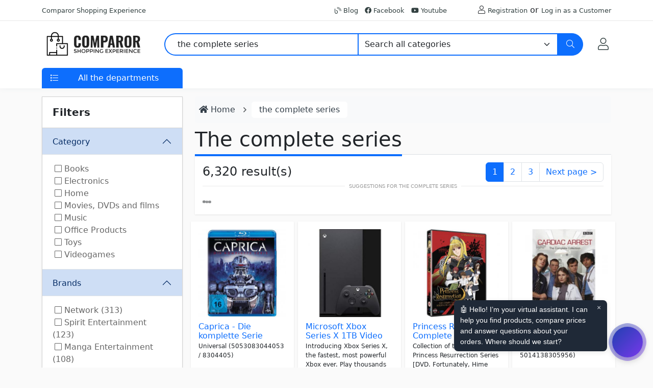

--- FILE ---
content_type: text/html; charset=UTF-8
request_url: https://www.comparor.com/uk/s/movies-and-tv/the-complete-series.html
body_size: 13559
content:
<!DOCTYPE html>
<html lang="en-GB">

<head>
	<meta charset="UTF-8">
	<title>The complete series</title>
	<meta content="Buy The complete series on offer in our website. Compare prices in all stores. We have 6320 products in our catalog. The complete series of the brands Network, Spirit Entertainment, Manga Entertainment, LEGO and Universal Pictures" name="description">	<meta content="width=device-width,initial-scale=1" name="viewport">
	<link href="https://www.comparor.com/uk/s/the complete series.html" rel="canonical">	<meta content="noindex,follow" name="robots">
	<link href="https://www.comparor.com/tienda/template/comparor//css/css.min.css" rel="stylesheet">
	<script async src="https://www.comparor.com/tienda/template/comparor//js/js.js"></script><script type="application/ld+json">{"@context":"https:\/\/schema.org","@type":"BreadcrumbList","itemListElement":[{"@type":"ListItem","position":1,"item":"https:\/\/www.comparor.com\/uk\/s\/the-complete-series.html?search=the+complete+series","name":"the complete series"}]}</script>  	<script>(function(w,d,t,r,u){var f,n,i;w[u]=w[u]||[],f=function(){var o={ti:"235012514", enableAutoSpaTracking: true};o.q=w[u],w[u]=new UET(o),w[u].push("pageLoad")},n=d.createElement(t),n.src=r,n.async=1,n.onload=n.onreadystatechange=function(){var s=this.readyState;s&&s!=="loaded"&&s!=="complete"||(f(),n.onload=n.onreadystatechange=null)},i=d.getElementsByTagName(t)[0],i.parentNode.insertBefore(n,i)})(window,document,"script","//bat.bing.com/bat.js","uetq");</script>
</head>

<body>
	<header>
		<div class="header-topbar py-2 d-none d-xl-block">
			<div class="container">
				<div class="d-flex align-items-center">
					<div>
						<a href="#" class="text-gray-110 font-size-13 hover-on-dark">Comparor Shopping Experience</a>
					</div>
					<div class="ms-auto">
						<ul class="list-inline mb-0">
							<li class="list-inline-item mr-0"><a href="https://www.comparor.com/uk/blog/"><i class="fal fa-blog"></i> Blog</a></li>
							<li class="list-inline-item mr-0"><a href="https://www.facebook.com/comparor.uk" target="_blank"><i class="fab fa-facebook"></i> Facebook</a></li>														<li class="list-inline-item mr-0"><a href="https://www.youtube.com/channel/UCXk26JNl83w5O-Qhtx83irA" target="_blank"><i class="fab fa-youtube"></i> Youtube</a></li>							<li class="list-inline-item mr-0 ms-5"><i class="fal fa-user"></i> <a href="https://www.comparor.com/uk/index.php?id=77&module=profile">Registration</a> or <a href="https://www.comparor.com/uk/index.php?id=77&module=account&redirect=https%3A%2F%2Fwww.comparor.com%2Fuk%2Fs%2Fmovies-and-tv%2Fthe-complete-series.html">Log in as a Customer</a></li>						</ul>
					</div>
				</div>
			</div>
		</div>
		<div class="py-2">
			<div class="container">
				<div class="row align-items-center">
					<div class="col-auto">
						<nav class="navbar navbar-expand">
							<a class="order-1 order-xl-0 navbar-brand" href="https://www.comparor.com/uk/" title="Comparor UK" aria-label="Comparor UK"><img src="https://www.comparor.com/images/comparor.png" alt="Comparor UK" id="logotipo" data-tienda="77" width="200" height="50" /></a>
							<button type="button" data-bs-toggle="offcanvas" data-bs-target="#offcanvas" role="button" class="navbar-toggler d-block d-md-none btn mr-3 mr-xl-0" aria-label="Menu"><i class="fal fa-bars"></i></button>
						</nav>

						<div class="offcanvas offcanvas-start" tabindex="-1" id="offcanvas" data-bs-keyboard="false" data-bs-backdrop="false">
							<div class="offcanvas-header">
								<h6 class="offcanvas-title" id="offcanvas">
									<a class="order-1 order-xl-0 navbar-brand" href="https://www.comparor.com/uk/" title="Comparor UK" aria-label="Comparor UK"><img src="https://www.comparor.com/images/comparor.png" alt="Comparor UK" id="logotipo" data-tienda="77" width="200" height="50" />
									</a>
								</h6>
								<button type="button" class="btn-close text-reset" data-bs-dismiss="offcanvas" aria-label="Close"></button>
							</div>
							<div class="p-2 overflow-scroll">
								<ul class="nav nav-pills flex-column" id="menu">
									 <li class="nav-item"><a href="https://www.comparor.com/uk/" title="All categories" class="nav-link"><b>All categories</b></a></li>   <li class="nav-item"><a href="https://www.comparor.com/uk/baby/" title="Baby" class="nav-link p-2"> <i class="fas fa-child"></i>  Baby </a></li>  <li class="nav-item"><a href="https://www.comparor.com/uk/beauty/" title="Beauty" class="nav-link p-2"> <i class="far fa-smile"></i>  Beauty </a></li>  <li class="nav-item"><a href="https://www.comparor.com/uk/books/" title="Books" class="nav-link p-2"> <i class="fas fa-book"></i>  Books </a></li>  <li class="nav-item"><a href="https://www.comparor.com/uk/computers/" title="Computers" class="nav-link p-2"> <i class="fas fa-laptop"></i>  Computers </a></li>  <li class="nav-item"><a href="https://www.comparor.com/uk/electronics/" title="Electronics" class="nav-link p-2"> <i class="fas fa-tv"></i>  Electronics </a></li>  <li class="nav-item"><a href="https://www.comparor.com/uk/fashion/" title="Fashion" class="nav-link p-2"> <i class="fas fa-tshirt"></i>  Fashion </a></li>  <li class="nav-item"><a href="https://www.comparor.com/uk/grocery/" title="Grocery" class="nav-link p-2"> <i class="fas fa-utensils"></i>  Grocery </a></li>  <li class="nav-item"><a href="https://www.comparor.com/uk/home/" title="Home" class="nav-link p-2"> <i class="fas fa-home"></i>  Home </a></li>  <li class="nav-item"><a href="https://www.comparor.com/uk/motor/" title="Motor" class="nav-link p-2"> <i class='fas fa-car'></i>  Motor </a></li>  <li class="nav-item"><a href="https://www.comparor.com/uk/movies-dvds-and-films/" title="Movies, DVDs and films" class="nav-link p-2"> <i class="fas fa-film"></i>  Movies, DVDs and films </a></li>  <li class="nav-item"><a href="https://www.comparor.com/uk/music/" title="Music" class="nav-link p-2"> <i class="fas fa-music"></i>  Music </a></li>  <li class="nav-item"><a href="https://www.comparor.com/uk/music-instruments/" title="Music Instruments" class="nav-link p-2"> <i class="fas fa-drum"></i>  Music Instruments </a></li>  <li class="nav-item"><a href="https://www.comparor.com/uk/office-products/" title="Office Products" class="nav-link p-2"> <i class="fas fa-briefcase"></i>  Office Products </a></li>  <li class="nav-item"><a href="https://www.comparor.com/uk/pet-supplies/" title="Pet Supplies" class="nav-link p-2"> <i class="fas fa-dog"></i>  Pet Supplies </a></li>  <li class="nav-item"><a href="https://www.comparor.com/uk/sports/" title="Sports" class="nav-link p-2"> <i class="fas fa-futbol"></i>  Sports </a></li>  <li class="nav-item"><a href="https://www.comparor.com/uk/tools/" title="Tools" class="nav-link p-2"> <i class="fas fa-hammer"></i>  Tools </a></li>  <li class="nav-item"><a href="https://www.comparor.com/uk/toys/" title="Toys" class="nav-link p-2"> <i class="fas fa-dice-five"></i>  Toys </a></li>  <li class="nav-item"><a href="https://www.comparor.com/uk/videogames/" title="Videogames" class="nav-link p-2"> <i class="fas fa-gamepad"></i>  Videogames </a></li> 								</ul>
							</div>
						</div>
					</div>

					<div class="col d-none d-md-block">
						<form action="https://www.comparor.com/uk/search.php" class="js-focus-state">
							<label class="sr-only" for="searchproduct"></label>
							<div class="input-group">
								<input type="text" class="form-control py-2 pl-5 ps-4 border-primary border-2 rounded-start-5 border-end-0" name="search" id="search" placeholder="What are you looking for?" value="the complete series" required>
								<select id="cat" name="cat" class="form-select border-primary border-2 border-start-1">
									<option value="/">Search all categories</option>
									<option value="/deals/" >Search Offers</option>
									<option value="/discount-coupons/" >Search Discount Coupons</option>
									<option value="/baby/">Baby</option><option value="/beauty/">Beauty</option><option value="/books/">Books</option><option value="/computers/">Computers</option><option value="/electronics/">Electronics</option><option value="/fashion/">Fashion</option><option value="/grocery/">Grocery</option><option value="/home/">Home</option><option value="/motor/">Motor</option><option value="/movies-dvds-and-films/">Movies, DVDs and films</option><option value="/music/">Music</option><option value="/music-instruments/">Music Instruments</option><option value="/office-products/">Office Products</option><option value="/pet-supplies/">Pet Supplies</option><option value="/sports/">Sports</option><option value="/tools/">Tools</option><option value="/toys/">Toys</option><option value="/videogames/">Videogames</option>								</select>

								<button class="btn btn-primary height-40 py-2 px-3 rounded-end-5" type="submit" id="searchProduct1" aria-label="Search">
									<i class="fal fa-search"></i>
								</button>
							</div>
						</form>
					</div>

					<div class="col-auto text-end d-inline-flex">
						<button class="btn btn-xs position-relative" title="My Account">
							<a href="https://www.comparor.com/uk/index.php?id=77&module=account&redirect=https%3A%2F%2Fwww.comparor.com%2Fuk%2Fs%2Fmovies-and-tv%2Fthe-complete-series.html" class="fs-4" aria-label="My Account"><i class="fal fa-user"></i></a>
						</button>

											</div>
				</div>
			</div>
		</div>

		<div class="col d-md-none p-2 pt-0">
			<form action="https://www.comparor.com/uk/search.php" class="js-focus-state">
				<label class="sr-only" for="searchproduct"></label>
				<div class="input-group">
					<input type="text" class="form-control py-2 pl-5 ps-4 border-primary border-2 rounded-start-5 border-end-0" name="search" id="search" placeholder="What are you looking for?" value="the complete series" required>
					<select id="cat" name="cat" class="form-select border-primary border-2 border-start-1" aria-label="Category">
						<option value="/">Search all categories</option>
						<option value="/deals/" >Search Offers</option>
						<option value="/discount-coupons/" >Search Discount Coupons</option>
						<option value="/baby/">Baby</option><option value="/beauty/">Beauty</option><option value="/books/">Books</option><option value="/computers/">Computers</option><option value="/electronics/">Electronics</option><option value="/fashion/">Fashion</option><option value="/grocery/">Grocery</option><option value="/home/">Home</option><option value="/motor/">Motor</option><option value="/movies-dvds-and-films/">Movies, DVDs and films</option><option value="/music/">Music</option><option value="/music-instruments/">Music Instruments</option><option value="/office-products/">Office Products</option><option value="/pet-supplies/">Pet Supplies</option><option value="/sports/">Sports</option><option value="/tools/">Tools</option><option value="/toys/">Toys</option><option value="/videogames/">Videogames</option>					</select>

					<button class="btn btn-primary height-40 py-2 px-3 rounded-end-5" type="submit" id="searchProduct1" aria-label="Search">
						<i class="fal fa-search"></i>
					</button>
				</div>
			</form>
		</div>

		<div class="d-none d-md-block py-0 bg-white">
			<div class="container">
				<div class="row">
					<div id="menu" class="col">
						<div class="card border-0">
							<div class="card-header p-0 border-0 collapsed" id="basicsHeadingOne">
								<button type="button" class="bg-primary w-100 text-white border-0 p-2 rounded-top" data-bs-toggle="collapse" data-bs-target="#menu-items">
									<span class="ml-0 text-gray-90 mr-2">
										<i class="fal fa-list float-start pt-1 ps-2"></i>
									</span>
									<span class="pl-1 text-gray-90">All the departments</span>
								</button>
							</div>
							<div id="menu-items" class="collapse vertical-menu rounded-bottom py-1 px-3">
								<div class="card-body p-0">
									<ul class="nav flex-column">
										<li class="nav-item">
											<a class="nav-link" href="https://www.comparor.com/uk/deals/"><b>Latest Offers</b></a>
										</li>
										<li class="nav-item">
											<a class="nav-link" href="https://www.comparor.com/uk/discount-coupons/"><b>Discount coupons</b></a>
										</li>
										 <li class="nav-item"><a href="https://www.comparor.com/uk/" title="All categories" class="nav-link"><b>All categories</b></a></li>   <li class="nav-item"><a href="https://www.comparor.com/uk/baby/" title="Baby" class="nav-link p-2"> <i class="fas fa-child"></i>  Baby </a></li>  <li class="nav-item"><a href="https://www.comparor.com/uk/beauty/" title="Beauty" class="nav-link p-2"> <i class="far fa-smile"></i>  Beauty </a></li>  <li class="nav-item"><a href="https://www.comparor.com/uk/books/" title="Books" class="nav-link p-2"> <i class="fas fa-book"></i>  Books </a></li>  <li class="nav-item"><a href="https://www.comparor.com/uk/computers/" title="Computers" class="nav-link p-2"> <i class="fas fa-laptop"></i>  Computers </a></li>  <li class="nav-item"><a href="https://www.comparor.com/uk/electronics/" title="Electronics" class="nav-link p-2"> <i class="fas fa-tv"></i>  Electronics </a></li>  <li class="nav-item"><a href="https://www.comparor.com/uk/fashion/" title="Fashion" class="nav-link p-2"> <i class="fas fa-tshirt"></i>  Fashion </a></li>  <li class="nav-item"><a href="https://www.comparor.com/uk/grocery/" title="Grocery" class="nav-link p-2"> <i class="fas fa-utensils"></i>  Grocery </a></li>  <li class="nav-item"><a href="https://www.comparor.com/uk/home/" title="Home" class="nav-link p-2"> <i class="fas fa-home"></i>  Home </a></li>  <li class="nav-item"><a href="https://www.comparor.com/uk/motor/" title="Motor" class="nav-link p-2"> <i class='fas fa-car'></i>  Motor </a></li>  <li class="nav-item"><a href="https://www.comparor.com/uk/movies-dvds-and-films/" title="Movies, DVDs and films" class="nav-link p-2"> <i class="fas fa-film"></i>  Movies, DVDs and films </a></li>  <li class="nav-item"><a href="https://www.comparor.com/uk/music/" title="Music" class="nav-link p-2"> <i class="fas fa-music"></i>  Music </a></li>  <li class="nav-item"><a href="https://www.comparor.com/uk/music-instruments/" title="Music Instruments" class="nav-link p-2"> <i class="fas fa-drum"></i>  Music Instruments </a></li>  <li class="nav-item"><a href="https://www.comparor.com/uk/office-products/" title="Office Products" class="nav-link p-2"> <i class="fas fa-briefcase"></i>  Office Products </a></li>  <li class="nav-item"><a href="https://www.comparor.com/uk/pet-supplies/" title="Pet Supplies" class="nav-link p-2"> <i class="fas fa-dog"></i>  Pet Supplies </a></li>  <li class="nav-item"><a href="https://www.comparor.com/uk/sports/" title="Sports" class="nav-link p-2"> <i class="fas fa-futbol"></i>  Sports </a></li>  <li class="nav-item"><a href="https://www.comparor.com/uk/tools/" title="Tools" class="nav-link p-2"> <i class="fas fa-hammer"></i>  Tools </a></li>  <li class="nav-item"><a href="https://www.comparor.com/uk/toys/" title="Toys" class="nav-link p-2"> <i class="fas fa-dice-five"></i>  Toys </a></li>  <li class="nav-item"><a href="https://www.comparor.com/uk/videogames/" title="Videogames" class="nav-link p-2"> <i class="fas fa-gamepad"></i>  Videogames </a></li> 									</ul>
								</div>
							</div>
						</div>
					</div>
				</div>
			</div>
		</div>
	</header>

	<div class="container mt-3 container-main">
		<div class="row">
			<div class="col order-2">
									<div class="row">
						<div class="col-xs-12">
							<ol class="breadcrumb p-2 bg-light">
								<li class="breadcrumb-item"><a href="https://www.comparor.com/uk/"><i class="fa fa-home"></i> <span>Home</span></a></li>
																		<li class="breadcrumb-item"><a href="https://www.comparor.com/uk/s/the-complete-series.html?search=the+complete+series" title="the complete series"><span>the complete series</span></a></li>
															</ol>
						</div>
					</div>
									<div class="col-xs-12"> 
<div class="border-bottom">
	<h1 class="d-inline-block border-h3">The complete series</h1>
</div>
<div class="content-box">
	<div class="row">
		<div class="col-12 col-md-6">
			<ul class="nav">
				<li class="fs-4">6,320 result(s)</li>
			</ul>
		</div>
		<div class="col-12 col-md-6">
			<div class="float-end"><ul class="pagination m-0">  <li class="page-item active"><a href="#" rel="" class="page-link">1</a></li>  <li class="page-item"><a href="https://www.comparor.com/uk/s/2/movies-and-tv/the-complete-series.html?search=the complete series" rel="" title="" class="page-link">2</a></li>  <li class="page-item"><a href="https://www.comparor.com/uk/s/3/movies-and-tv/the-complete-series.html?search=the complete series" rel="" title="" class="page-link">3</a></li>  <li class="page-item"><a href="https://www.comparor.com/uk/s/2/movies-and-tv/the-complete-series.html?search=the complete series" rel="" title="" class="page-link"><span class="prevnext">Next page</span> &gt;</a></li> </ul>  </div>
		</div>		
	</div>
	 
	<div class="active-filters mt-2">
		<div class="active-filters-label">Suggestions for The complete series</div>
		<div class="row suggestion-list mt-3">
			<div id="suggestion-list" class="col">  </div>
		</div>
	</div></div>

<div id="productos">
	 
	<div class="row">
		 
		<div class="col-6 col-md-3 p-1">
<div id="producto_5685016" class="product">
	<div class="row">
		<div class="col-xs-12 text-center"><a href="https://www.comparor.com/uk/caprica-die-komplette-serie.html" title="Caprica - Die komplette Serie"> <img src="https://www.comparor.com/images/default.png" data-src="https://www.comparor.com/img/348/a6b611a26dc991bac250348.jpg" class="lazy product-image" alt="Caprica - Die komplette Serie" /></a>
		</div>
	</div>
	<div class="row">
		<div class="product-content">
			<div class="col-xs-12">
				<h3 class="product-title"><a href="https://www.comparor.com/uk/caprica-die-komplette-serie.html" title="Caprica - Die komplette Serie"><span>Caprica - Die komplette Serie</span></a></h3>
			</div>
			 
			<div class="col-md-12 product-description"> Universal (5053083044053 / 8304405)</div>
		</div>
	</div>
	 
</div> </div>
		 
		<div class="col-6 col-md-3 p-1">
<div id="producto_26755532" class="product">
	<div class="row">
		<div class="col-xs-12 text-center"><a href="https://www.comparor.com/uk/microsoft-xbox-series-x-1tb-video-game-console.html" title="Microsoft Xbox Series X 1TB Video Game Console Bundle with Controller - Black"> <img src="https://www.comparor.com/images/default.png" data-src="https://www.comparor.com/img/442/a2f012682463bc7a863096442.jpg" class="lazy product-image" alt="Microsoft Xbox Series X 1TB Video Game Console Bundle with Controller - Black" /></a>
		</div>
	</div>
	<div class="row">
		<div class="product-content">
			<div class="col-xs-12">
				<h3 class="product-title"><a href="https://www.comparor.com/uk/microsoft-xbox-series-x-1tb-video-game-console.html" title="Microsoft Xbox Series X 1TB Video Game Console Bundle with Controller - Black"><span>Microsoft Xbox Series X 1TB Video Game Console Bundle with Controller - Black</span></a></h3>
			</div>
			 
			<div class="col-md-12 product-description">Introducing Xbox Series X, the fastest, most powerful Xbox ever. Play thousands of titles from four generations of consoles—all games look and play best on Xbox Series X. - Experience next-gen speed and performance with the Xbox Velocity Architecture, p</div>
		</div>
	</div>
	 
</div> </div>
		 
		<div class="col-6 col-md-3 p-1">
<div id="producto_2556826" class="product">
	<div class="row">
		<div class="col-xs-12 text-center"><a href="https://www.comparor.com/uk/princess-resurrection-complete-series-collection-dvd.html" title="Princess Resurrection Complete Series Collection [DVD]"> <img src="https://www.comparor.com/images/default.png" data-src="https://www.comparor.com/img/118/a36c0ccfda63443dc5663118.jpg" class="lazy product-image" alt="Princess Resurrection Complete Series Collection [DVD]" /></a>
		</div>
	</div>
	<div class="row">
		<div class="product-content">
			<div class="col-xs-12">
				<h3 class="product-title"><a href="https://www.comparor.com/uk/princess-resurrection-complete-series-collection-dvd.html" title="Princess Resurrection Complete Series Collection [DVD]"><span>Princess Resurrection Complete Series Collection [DVD]</span></a></h3>
			</div>
			 
			<div class="col-md-12 product-description">Collection of the Complete Princess Resurrection Series [DVD. Fortunately, Hime possesses supernatural powers and is able to bring him back to life - less fortunately for Hiro, she will only do so if he agrees to obey her. The complete</div>
		</div>
	</div>
	 
</div> </div>
		 
		<div class="col-6 col-md-3 p-1">
<div id="producto_5685870" class="product">
	<div class="row">
		<div class="col-xs-12 text-center"><a href="https://www.comparor.com/uk/cardiac-arrest-complete-collection-dvd-1994.html" title="Cardiac Arrest: Complete Collection [DVD] [1994]"> <img src="https://www.comparor.com/images/default.png" data-src="https://www.comparor.com/img/437/a7a8c087d7acb5bf8251437.jpg" class="lazy product-image" alt="Cardiac Arrest: Complete Collection [DVD] [1994]" /></a>
		</div>
	</div>
	<div class="row">
		<div class="product-content">
			<div class="col-xs-12">
				<h3 class="product-title"><a href="https://www.comparor.com/uk/cardiac-arrest-complete-collection-dvd-1994.html" title="Cardiac Arrest: Complete Collection [DVD] [1994]"><span>Cardiac Arrest: Complete Collection [DVD] [1994]</span></a></h3>
			</div>
			 
			<div class="col-md-12 product-description"> (5014138305956 / 5014138305956)</div>
		</div>
	</div>
	 
</div> </div>
		 
		<div class="col-6 col-md-3 p-1">
<div id="producto_29349883" class="product">
	<div class="row">
		<div class="col-xs-12 text-center"><a href="https://www.comparor.com/uk/bosch-series-4-wan28259gb-9kg-1400-spin-washing.html" title="Bosch Series 4 WAN28259GB 9kg 1400 Spin Washing Machine in White"> <img src="https://www.comparor.com/images/default.png" data-src="https://www.comparor.com/img/243/a1f7ca22e724b548567160243.jpg" class="lazy product-image" alt="Bosch Series 4 WAN28259GB 9kg 1400 Spin Washing Machine in White" /></a>
		</div>
	</div>
	<div class="row">
		<div class="product-content">
			<div class="col-xs-12">
				<h3 class="product-title"><a href="https://www.comparor.com/uk/bosch-series-4-wan28259gb-9kg-1400-spin-washing.html" title="Bosch Series 4 WAN28259GB 9kg 1400 Spin Washing Machine in White"><span>Bosch Series 4 WAN28259GB 9kg 1400 Spin Washing Machine in White</span></a></h3>
			</div>
			 
			<div class="col-md-12 product-description">The Bosch WAN28259GB is a white, freestanding washing machine with a 9kg capacity and a 1400 spin speed. It features an A-rated energy efficiency and is part of the Series-4 range.</div>
		</div>
	</div>
	 
</div> </div>
		 
		<div class="col-6 col-md-3 p-1">
<div id="producto_24770149" class="product">
	<div class="row">
		<div class="col-xs-12 text-center"><a href="https://www.comparor.com/uk/bosch-wkd28352gb-serie-4-7kg-wash-4kg-dry-integrated-washer-dryer.html" title="Bosch WKD28352GB Serie 4 Built-in Washer Dryer, 7kg wash capacity, 4kg dry capacity, 1400 rpm spin"> <img src="https://www.comparor.com/images/default.png" data-src="https://www.comparor.com/img/597/ac3899353c3698d9059257597.jpg" class="lazy product-image" alt="Bosch WKD28352GB Serie 4 Built-in Washer Dryer, 7kg wash capacity, 4kg dry capacity, 1400 rpm spin" /></a>
		</div>
	</div>
	<div class="row">
		<div class="product-content">
			<div class="col-xs-12">
				<h3 class="product-title"><a href="https://www.comparor.com/uk/bosch-wkd28352gb-serie-4-7kg-wash-4kg-dry-integrated-washer-dryer.html" title="Bosch WKD28352GB Serie 4 Built-in Washer Dryer, 7kg wash capacity, 4kg dry capacity, 1400 rpm spin"><span>Bosch WKD28352GB Serie 4 Built-in Washer Dryer, 7kg wash capacity, 4kg dry capacity, 1400 rpm spin</span></a></h3>
			</div>
			 
			<div class="col-md-12 product-description">Standard Wash Only Time: 02:50 - Standard Wash & Dry Time: 05:30 - H:820mm x W:595mm x D:584mm - Wash:7kg Dry:4kg</div>
		</div>
	</div>
	 
</div> </div>
		 
		<div class="col-6 col-md-3 p-1">
<div id="producto_3798770" class="product">
	<div class="row">
		<div class="col-xs-12 text-center"><a href="https://www.comparor.com/uk/timmy-time-volume-15-box-set-dvd.html" title="Timmy Time - Volume 1-5 Box Set [DVD]"> <img src="https://www.comparor.com/images/default.png" data-src="https://www.comparor.com/img/547/a964218598e429c55138547.jpg" class="lazy product-image" alt="Timmy Time - Volume 1-5 Box Set [DVD]" /></a>
		</div>
	</div>
	<div class="row">
		<div class="product-content">
			<div class="col-xs-12">
				<h3 class="product-title"><a href="https://www.comparor.com/uk/timmy-time-volume-15-box-set-dvd.html" title="Timmy Time - Volume 1-5 Box Set [DVD]"><span>Timmy Time - Volume 1-5 Box Set [DVD]</span></a></h3>
			</div>
			 
			<div class="col-md-12 product-description"> 2 entertain (5014138605353 / 5014138605353) - (U) - Colour - DVD - Childrens - Region: 2 - Release date: 01/11/2010 - Studio: 2 Entertain</div>
		</div>
	</div>
	 
</div> </div>
		 
		<div class="col-6 col-md-3 p-1">
<div id="producto_6175877" class="product">
	<div class="row">
		<div class="col-xs-12 text-center"><a href="https://www.comparor.com/uk/man-in-an-orange-shirt-the-complete-series-dvd.html" title="Man in an Orange Shirt: The Complete Series [DVD]"> <img src="https://www.comparor.com/images/default.png" data-src="https://www.comparor.com/img/665/ad202a8d3d2ed9c9011586665.jpg" class="lazy product-image" alt="Man in an Orange Shirt: The Complete Series [DVD]" /></a>
		</div>
	</div>
	<div class="row">
		<div class="product-content">
			<div class="col-xs-12">
				<h3 class="product-title"><a href="https://www.comparor.com/uk/man-in-an-orange-shirt-the-complete-series-dvd.html" title="Man in an Orange Shirt: The Complete Series [DVD]"><span>Man in an Orange Shirt: The Complete Series [DVD]</span></a></h3>
			</div>
			 
			<div class="col-md-12 product-description"> (5027626478445 / unknown) - Michael Samuels - DVD - Duration: 120 mins - Run time: 2 hrs - Number of discs: 1 - Release date: 2017-09-18 | Items as soon, Aim to dispatch, Items are in stock, We’ll aim to dispatch & Items that are dispatched</div>
		</div>
	</div>
	 
</div> </div>
		 
		<div class="col-6 col-md-3 p-1">
<div id="producto_34222399" class="product">
	<div class="row">
		<div class="col-xs-12 text-center"><a href="https://www.comparor.com/uk/bosch-wgg254z0gb-series-6-10kg-white-1400-spin-freestanding-washing.html" title="Bosch WGG254Z0GB Series 6 10Kg White 1400 Spin Freestanding Washing Machine"> <img src="https://www.comparor.com/images/default.png" data-src="https://www.comparor.com/img/418/a4affa3b213b3e45471489418.jpg" class="lazy product-image" alt="Bosch WGG254Z0GB Series 6 10Kg White 1400 Spin Freestanding Washing Machine" /></a>
		</div>
	</div>
	<div class="row">
		<div class="product-content">
			<div class="col-xs-12">
				<h3 class="product-title"><a href="https://www.comparor.com/uk/bosch-wgg254z0gb-series-6-10kg-white-1400-spin-freestanding-washing.html" title="Bosch WGG254Z0GB Series 6 10Kg White 1400 Spin Freestanding Washing Machine"><span>Bosch WGG254Z0GB Series 6 10Kg White 1400 Spin Freestanding Washing Machine</span></a></h3>
			</div>
			 
			<div class="col-md-12 product-description">Bosch WGG254Z0GB Series 6 10kg White 1400 RPM Freestanding Washing Machine with EcoSilence Drive technology.</div>
		</div>
	</div>
	 
</div> </div>
		 
		<div class="col-6 col-md-3 p-1">
<div id="producto_1828303" class="product">
	<div class="row">
		<div class="col-xs-12 text-center"><a href="https://www.comparor.com/uk/pass-the-life-in-the-uk-test-complete-study-guide-2017-edition-with-3-mock-tests-british-citizenship-series-the-british-citizen-series.html" title="Pass the Life in the UK Test: Complete Study Guide"> <img src="https://www.comparor.com/images/default.png" data-src="https://www.comparor.com/img/203/acd1ecc679a421b973970203.jpg" class="lazy product-image" alt="Pass the Life in the UK Test: Complete Study Guide" /></a>
		</div>
	</div>
	<div class="row">
		<div class="product-content">
			<div class="col-xs-12">
				<h3 class="product-title"><a href="https://www.comparor.com/uk/pass-the-life-in-the-uk-test-complete-study-guide-2017-edition-with-3-mock-tests-british-citizenship-series-the-british-citizen-series.html" title="Pass the Life in the UK Test: Complete Study Guide"><span>Pass the Life in the UK Test: Complete Study Guide</span></a></h3>
			</div>
			 
			<div class="col-md-12 product-description"> (9781911259053)</div>
		</div>
	</div>
	 
</div> </div>
		 
		<div class="col-6 col-md-3 p-1">
<div id="producto_1830385" class="product">
	<div class="row">
		<div class="col-xs-12 text-center"><a href="https://www.comparor.com/uk/round-the-horne-complete-series-one-march-1965-june-1965.html" title="Round the Horne: Complete Series One: March 1965 - June 1965"> <img src="https://www.comparor.com/images/default.png" data-src="https://www.comparor.com/img/124/a54dea690e5e325bf3975124.jpg" class="lazy product-image" alt="Round the Horne: Complete Series One: March 1965 - June 1965" /></a>
		</div>
	</div>
	<div class="row">
		<div class="product-content">
			<div class="col-xs-12">
				<h3 class="product-title"><a href="https://www.comparor.com/uk/round-the-horne-complete-series-one-march-1965-june-1965.html" title="Round the Horne: Complete Series One: March 1965 - June 1965"><span>Round the Horne: Complete Series One: March 1965 - June 1965</span></a></h3>
			</div>
			 
			<div class="col-md-12 product-description"> (9781471366642) - Dimensions: 141 x 139 x 24 mm - Unabridged edition - CD - BBC Audio, A Division Of Random House - ISBN: 9781471366642 - Release date: 2014-10-16 - Weight: 214 g | BBC Radio, Round the Horne & Kenneth Horne</div>
		</div>
	</div>
	 
</div> </div>
		 
		<div class="col-6 col-md-3 p-1">
<div id="producto_4250948" class="product">
	<div class="row">
		<div class="col-xs-12 text-center"><a href="https://www.comparor.com/uk/bodies-the-complete-series-dvd.html" title="Bodies - The Complete Series [DVD]"> <img src="https://www.comparor.com/images/default.png" data-src="https://www.comparor.com/img/439/a7da4598cea38e4a07745439.jpg" class="lazy product-image" alt="Bodies - The Complete Series [DVD]" /></a>
		</div>
	</div>
	<div class="row">
		<div class="product-content">
			<div class="col-xs-12">
				<h3 class="product-title"><a href="https://www.comparor.com/uk/bodies-the-complete-series-dvd.html" title="Bodies - The Complete Series [DVD]"><span>Bodies - The Complete Series [DVD]</span></a></h3>
			</div>
			 
			<div class="col-md-12 product-description"> Spirit Entertainment (5060105723568)</div>
		</div>
	</div>
	 
</div> </div>
		 
		<div class="col-6 col-md-3 p-1">
<div id="producto_7645381" class="product">
	<div class="row">
		<div class="col-xs-12 text-center"><a href="https://www.comparor.com/uk/the-fall-series-1-to-3-bluray.html" title="The Fall - Series 1 to 3 [Blu-ray]"> <img src="https://www.comparor.com/images/default.png" data-src="https://www.comparor.com/img/895/a0af5bf3af0e9ad218888895.jpg" class="lazy product-image" alt="The Fall - Series 1 to 3 [Blu-ray]" /></a>
		</div>
	</div>
	<div class="row">
		<div class="product-content">
			<div class="col-xs-12">
				<h3 class="product-title"><a href="https://www.comparor.com/uk/the-fall-series-1-to-3-bluray.html" title="The Fall - Series 1 to 3 [Blu-ray]"><span>The Fall - Series 1 to 3 [Blu-ray]</span></a></h3>
			</div>
			 
			<div class="col-md-12 product-description"> (5036193020209 / unknown) - Certification: (18) - Duration: 1025mins - Colour - Blu-ray - Drama - Acorn Media UK - Number of discs: 6 - Region: A,B,C - Release date: 31/10/2016 | Items as soon, Aim to dispatch & Items are in stock</div>
		</div>
	</div>
	 
</div> </div>
		 
		<div class="col-6 col-md-3 p-1">
<div id="producto_8212751" class="product">
	<div class="row">
		<div class="col-xs-12 text-center"><a href="https://www.comparor.com/uk/hbs534bs0b-builtin-electric-single-oven-with-3d-hot-air-cooking.html" title="Bosch HBS534BS0B Serie 4 Built-in Oven with Cleaning Assistance, 3D Hotair, EcoClean Direct and LED Display, 60 x 60 cm, Stainless steel"> <img src="https://www.comparor.com/images/default.png" data-src="https://www.comparor.com/img/479/ae54223e315ad431816799479.jpg" class="lazy product-image" alt="Bosch HBS534BS0B Serie 4 Built-in Oven with Cleaning Assistance, 3D Hotair, EcoClean Direct and LED Display, 60 x 60 cm, Stainless steel" /></a>
		</div>
	</div>
	<div class="row">
		<div class="product-content">
			<div class="col-xs-12">
				<h3 class="product-title"><a href="https://www.comparor.com/uk/hbs534bs0b-builtin-electric-single-oven-with-3d-hot-air-cooking.html" title="Bosch HBS534BS0B Serie 4 Built-in Oven with Cleaning Assistance, 3D Hotair, EcoClean Direct and LED Display, 60 x 60 cm, Stainless steel"><span>Bosch HBS534BS0B Serie 4 Built-in Oven with Cleaning Assistance, 3D Hotair, EcoClean Direct and LED Display, 60 x 60 cm, Stainless steel</span></a></h3>
			</div>
			 
			<div class="col-md-12 product-description">Experience top-notch cooking performance with the Bosch Series 4 HBS534BS0B. This built-in electric single oven features 3D Air Technology, EcoClean Direct, and a sleek stainless-steel finish for effortless cleaning and consistent results.</div>
		</div>
	</div>
	 
</div> </div>
		 
		<div class="col-6 col-md-3 p-1">
<div id="producto_28509305" class="product">
	<div class="row">
		<div class="col-xs-12 text-center"><a href="https://www.comparor.com/uk/lego-super-mario-character-packs-z-series-6.html" title="LEGO Super Mario Character Packs – Series 6"> <img src="https://www.comparor.com/images/default.png" data-src="https://www.comparor.com/img/82/ace4c08a990950b8266169082.jpg" class="lazy product-image" alt="LEGO Super Mario Character Packs – Series 6" /></a>
		</div>
	</div>
	<div class="row">
		<div class="product-content">
			<div class="col-xs-12">
				<h3 class="product-title"><a href="https://www.comparor.com/uk/lego-super-mario-character-packs-z-series-6.html" title="LEGO Super Mario Character Packs – Series 6"><span>LEGO Super Mario Character Packs – Series 6</span></a></h3>
			</div>
			 
			<div class="col-md-12 product-description">Collect all new adventures with LEGO® 71413 Super Mario Character Packs Series 6. Enhance your levels with unique figures and power-ups!</div>
		</div>
	</div>
	 
</div> </div>
		 
		<div class="col-6 col-md-3 p-1">
<div id="producto_28715497" class="product">
	<div class="row">
		<div class="col-xs-12 text-center"><a href="https://www.comparor.com/uk/bosch-wth85223gb-8kg-heat-pump-tumble-dryer.html" title="Bosch WTH85223GB 8kg Heat Pump Tumble Dryer - White"> <img src="https://www.comparor.com/images/default.png" data-src="https://www.comparor.com/img/228/aa1c55bfa1305e64066562228.jpg" class="lazy product-image" alt="Bosch WTH85223GB 8kg Heat Pump Tumble Dryer - White" /></a>
		</div>
	</div>
	<div class="row">
		<div class="product-content">
			<div class="col-xs-12">
				<h3 class="product-title"><a href="https://www.comparor.com/uk/bosch-wth85223gb-8kg-heat-pump-tumble-dryer.html" title="Bosch WTH85223GB 8kg Heat Pump Tumble Dryer - White"><span>Bosch WTH85223GB 8kg Heat Pump Tumble Dryer - White</span></a></h3>
			</div>
			 
			<div class="col-md-12 product-description">The Bosch WTH85223GB 8kg Heat Pump Tumble Dryer is a white, energy-efficient dryer that uses heat pump technology to dry clothes quickly and evenly. With its large 8kg capacity, it can handle laundry for the whole family.</div>
		</div>
	</div>
	 
</div> </div>
		 
		<div class="col-6 col-md-3 p-1">
<div id="producto_81249429" class="product">
	<div class="row">
		<div class="col-xs-12 text-center"><a href="https://www.comparor.com/uk/batman-complete-tv-series-18-dvds.html" title="Batman - The Complete TV Series (18 DVDs)"> <img src="https://www.comparor.com/images/default.png" data-src="https://www.comparor.com/img/134/adfe7bf1975c50ac0761134.jpg" class="lazy product-image" alt="Batman - The Complete TV Series (18 DVDs)" /></a>
		</div>
	</div>
	<div class="row">
		<div class="product-content">
			<div class="col-xs-12">
				<h3 class="product-title"><a href="https://www.comparor.com/uk/batman-complete-tv-series-18-dvds.html" title="Batman - The Complete TV Series (18 DVDs)"><span>Batman - The Complete TV Series (18 DVDs)</span></a></h3>
			</div>
			 
			<div class="col-md-12 product-description"></div>
		</div>
	</div>
	 
</div> </div>
		 
		<div class="col-6 col-md-3 p-1">
<div id="producto_2556521" class="product">
	<div class="row">
		<div class="col-xs-12 text-center"><a href="https://www.comparor.com/uk/the-devil-is-a-parttimer-complete-collection-dvd.html" title="The Devil Is A Part-Timer: Complete Collection [DVD]"> <img src="https://www.comparor.com/images/default.png" data-src="https://www.comparor.com/img/761/a4650cd60474ab7695224761.jpg" class="lazy product-image" alt="The Devil Is A Part-Timer: Complete Collection [DVD]" /></a>
		</div>
	</div>
	<div class="row">
		<div class="product-content">
			<div class="col-xs-12">
				<h3 class="product-title"><a href="https://www.comparor.com/uk/the-devil-is-a-parttimer-complete-collection-dvd.html" title="The Devil Is A Part-Timer: Complete Collection [DVD]"><span>The Devil Is A Part-Timer: Complete Collection [DVD]</span></a></h3>
			</div>
			 
			<div class="col-md-12 product-description"> Manga Entertainment (5022366316941) - Actors: Yoko Hikasa, Nao Touyama, Yuuki Ono, Ryota Osaka - Naoto Hosoda - Number of discs: 2 | Items as soon, Aim to dispatch, Items are in stock, We’ll aim to dispatch & Items that are dispatched</div>
		</div>
	</div>
	 
</div> </div>
		 
		<div class="col-6 col-md-3 p-1">
<div id="producto_2571572" class="product">
	<div class="row">
		<div class="col-xs-12 text-center"><a href="https://www.comparor.com/uk/from-there-to-here-dvd.html" title="From There to Here [DVD]"> <img src="https://www.comparor.com/images/default.png" data-src="https://www.comparor.com/img/270/a1891ebd2411a73e05687270.jpg" class="lazy product-image" alt="From There to Here [DVD]" /></a>
		</div>
	</div>
	<div class="row">
		<div class="product-content">
			<div class="col-xs-12">
				<h3 class="product-title"><a href="https://www.comparor.com/uk/from-there-to-here-dvd.html" title="From There to Here [DVD]"><span>From There to Here [DVD]</span></a></h3>
			</div>
			 
			<div class="col-md-12 product-description"> (5036193031649)</div>
		</div>
	</div>
	 
</div> </div>
		 
		<div class="col-6 col-md-3 p-1">
<div id="producto_2583247" class="product">
	<div class="row">
		<div class="col-xs-12 text-center"><a href="https://www.comparor.com/uk/the-queen-dvd.html" title="The Queen [DVD]"> <img src="https://www.comparor.com/images/default.png" data-src="https://www.comparor.com/img/942/ae5838dc2012422965705942.jpg" class="lazy product-image" alt="The Queen [DVD]" /></a>
		</div>
	</div>
	<div class="row">
		<div class="product-content">
			<div class="col-xs-12">
				<h3 class="product-title"><a href="https://www.comparor.com/uk/the-queen-dvd.html" title="The Queen [DVD]"><span>The Queen [DVD]</span></a></h3>
			</div>
			 
			<div class="col-md-12 product-description"> (6867441031192 / 6867441031192) - Steven Mackintosh - DVD - Number of discs: 2 - Release date: 7 Dec. 2009 - Run time: 300 minutes | Prime Minister, Her Reign, Times in her, Reign of Elizabeth II, Queen and her & Mrs Thatcher</div>
		</div>
	</div>
	 
</div> </div>
		 
		<div class="col-6 col-md-3 p-1">
<div id="producto_2558166" class="product">
	<div class="row">
		<div class="col-xs-12 text-center"><a href="https://www.comparor.com/uk/the-palace-complete-series-1-2007-dvd.html" title="The Palace : Complete Series 1 [2007] [DVD]"> <img src="https://www.comparor.com/images/default.png" data-src="https://www.comparor.com/img/87/af7db0bc60d736ebb5666087.jpg" class="lazy product-image" alt="The Palace : Complete Series 1 [2007] [DVD]" /></a>
		</div>
	</div>
	<div class="row">
		<div class="product-content">
			<div class="col-xs-12">
				<h3 class="product-title"><a href="https://www.comparor.com/uk/the-palace-complete-series-1-2007-dvd.html" title="The Palace : Complete Series 1 [2007] [DVD]"><span>The Palace : Complete Series 1 [2007] [DVD]</span></a></h3>
			</div>
			 
			<div class="col-md-12 product-description"> (5037115275530 / 5037115275530)</div>
		</div>
	</div>
	 
</div> </div>
		 
		<div class="col-6 col-md-3 p-1">
<div id="producto_10547064" class="product">
	<div class="row">
		<div class="col-xs-12 text-center"><a href="https://www.comparor.com/uk/moldex-7000-respirator-3.html" title="Moldex Ultra Light Half Face Respirator with ABEK1P3 R Filters, Medium Size"> <img src="https://www.comparor.com/images/default.png" data-src="https://www.comparor.com/img/320/aefca777f0e00ec8523659320.jpg" class="lazy product-image" alt="Moldex Ultra Light Half Face Respirator with ABEK1P3 R Filters, Medium Size" /></a>
		</div>
	</div>
	<div class="row">
		<div class="product-content">
			<div class="col-xs-12">
				<h3 class="product-title"><a href="https://www.comparor.com/uk/moldex-7000-respirator-3.html" title="Moldex Ultra Light Half Face Respirator with ABEK1P3 R Filters, Medium Size"><span>Moldex Ultra Light Half Face Respirator with ABEK1P3 R Filters, Medium Size</span></a></h3>
			</div>
			 
			<div class="col-md-12 product-description">Proven reliable Moldex technology Lightweight construction at just 0.6 kg High performance for the home or tradesman</div>
		</div>
	</div>
	 
</div> </div>
		 
		<div class="col-6 col-md-3 p-1">
<div id="producto_71454050" class="product">
	<div class="row">
		<div class="col-xs-12 text-center"><a href="https://www.comparor.com/uk/suntour-xcm-series-complete-crossover-wheel-axle-15x110-mm.html" title="Suntour XCM Series Complete Crossover Wheel Axle 15x110 mm"> <img src="https://www.comparor.com/images/default.png" data-src="https://www.comparor.com/img/681/af827717776e50bf820370681.jpg" class="lazy product-image" alt="Suntour XCM Series Complete Crossover Wheel Axle 15x110 mm" /></a>
		</div>
	</div>
	<div class="row">
		<div class="product-content">
			<div class="col-xs-12">
				<h3 class="product-title"><a href="https://www.comparor.com/uk/suntour-xcm-series-complete-crossover-wheel-axle-15x110-mm.html" title="Suntour XCM Series Complete Crossover Wheel Axle 15x110 mm"><span>Suntour XCM Series Complete Crossover Wheel Axle 15x110 mm</span></a></h3>
			</div>
			 
			<div class="col-md-12 product-description"></div>
		</div>
	</div>
	 
</div> </div>
		 
		<div class="col-6 col-md-3 p-1">
<div id="producto_27651077" class="product">
	<div class="row">
		<div class="col-xs-12 text-center"><a href="https://www.comparor.com/uk/lego-76187-marvel-spiderman-venom-mask-building-set-for-adultscollectible-gift-model.html" title="LEGO 76187 Marvel Spider-Man Venom Mask Building Set for AdultsCollectible Gift Model"> <img src="https://www.comparor.com/images/default.png" data-src="https://www.comparor.com/img/192/a28c2f6f47f9658f456508192.jpg" class="lazy product-image" alt="LEGO 76187 Marvel Spider-Man Venom Mask Building Set for AdultsCollectible Gift Model" /></a>
		</div>
	</div>
	<div class="row">
		<div class="product-content">
			<div class="col-xs-12">
				<h3 class="product-title"><a href="https://www.comparor.com/uk/lego-76187-marvel-spiderman-venom-mask-building-set-for-adultscollectible-gift-model.html" title="LEGO 76187 Marvel Spider-Man Venom Mask Building Set for AdultsCollectible Gift Model"><span>LEGO 76187 Marvel Spider-Man Venom Mask Building Set for AdultsCollectible Gift Model</span></a></h3>
			</div>
			 
			<div class="col-md-12 product-description">The LEGO Marvel Spider-Man Venom Mask Building Set for adults is a collectible gift model designed for fans of the comic book and film franchise. Construct this detailed replica of Venom's sinister smile, complete with razor-sharp teeth and bulging eyes.</div>
		</div>
	</div>
	 
</div> </div>
		 
		<div class="col-6 col-md-3 p-1">
<div id="producto_81248335" class="product">
	<div class="row">
		<div class="col-xs-12 text-center"><a href="https://www.comparor.com/uk/fraggles-complete-series-seasons-15-13-dvds.html" title="The Fraggles - The Complete Series (Seasons 1-5) [13 DVDs]"> <img src="https://www.comparor.com/images/default.png" data-src="https://www.comparor.com/img/411/aa0e84609ec3be21316051411.jpg" class="lazy product-image" alt="The Fraggles - The Complete Series (Seasons 1-5) [13 DVDs]" /></a>
		</div>
	</div>
	<div class="row">
		<div class="product-content">
			<div class="col-xs-12">
				<h3 class="product-title"><a href="https://www.comparor.com/uk/fraggles-complete-series-seasons-15-13-dvds.html" title="The Fraggles - The Complete Series (Seasons 1-5) [13 DVDs]"><span>The Fraggles - The Complete Series (Seasons 1-5) [13 DVDs]</span></a></h3>
			</div>
			 
			<div class="col-md-12 product-description"></div>
		</div>
	</div>
	 
</div> </div>
		 
		<div class="col-6 col-md-3 p-1">
<div id="producto_81249481" class="product">
	<div class="row">
		<div class="col-xs-12 text-center"><a href="https://www.comparor.com/uk/h2o-just-water-complete-series-12-dvd-set.html" title="H2O: Just Add Water - The Complete Series 12 DVD Set"> <img src="https://www.comparor.com/images/default.png" data-src="https://www.comparor.com/img/285/a6c44af831f43bfc836717285.jpg" class="lazy product-image" alt="H2O: Just Add Water - The Complete Series 12 DVD Set" /></a>
		</div>
	</div>
	<div class="row">
		<div class="product-content">
			<div class="col-xs-12">
				<h3 class="product-title"><a href="https://www.comparor.com/uk/h2o-just-water-complete-series-12-dvd-set.html" title="H2O: Just Add Water - The Complete Series 12 DVD Set"><span>H2O: Just Add Water - The Complete Series 12 DVD Set</span></a></h3>
			</div>
			 
			<div class="col-md-12 product-description"></div>
		</div>
	</div>
	 
</div> </div>
		 
		<div class="col-6 col-md-3 p-1">
<div id="producto_28597805" class="product">
	<div class="row">
		<div class="col-xs-12 text-center"><a href="https://www.comparor.com/uk/stabila-702-combi-spirit-level-set-z-includes.html" title="Stabila 70-2 Combi Spirit Level Set – Includes 30cm, 60cm, & 180cm Levels, Keyring, and Pencils"> <img src="https://www.comparor.com/images/default.png" data-src="https://www.comparor.com/img/85/aa97976043ecbbcf566418085.jpg" class="lazy product-image" alt="Stabila 70-2 Combi Spirit Level Set – Includes 30cm, 60cm, & 180cm Levels, Keyring, and Pencils" /></a>
		</div>
	</div>
	<div class="row">
		<div class="product-content">
			<div class="col-xs-12">
				<h3 class="product-title"><a href="https://www.comparor.com/uk/stabila-702-combi-spirit-level-set-z-includes.html" title="Stabila 70-2 Combi Spirit Level Set – Includes 30cm, 60cm, & 180cm Levels, Keyring, and Pencils"><span>Stabila 70-2 Combi Spirit Level Set – Includes 30cm, 60cm, & 180cm Levels, Keyring, and Pencils</span></a></h3>
			</div>
			 
			<div class="col-md-12 product-description">The Stabila 70-2 Combination Set includes 3 traditional levels in sizes 30cm, 60cm, and 180cm, a keyring, and pencils. Perfect for professionals seeking precision in their work.</div>
		</div>
	</div>
	 
</div> </div>
		 
		<div class="col-6 col-md-3 p-1">
<div id="producto_27140803" class="product">
	<div class="row">
		<div class="col-xs-12 text-center"><a href="https://www.comparor.com/uk/star-trek-the-next-generationcomplete-bluray.html" title="Star Trek: the Next Generation-Complete... [Blu-ray]"> <img src="https://www.comparor.com/images/default.png" data-src="https://www.comparor.com/img/431/a990450a5c897cca54975431.jpg" class="lazy product-image" alt="Star Trek: the Next Generation-Complete... [Blu-ray]" /></a>
		</div>
	</div>
	<div class="row">
		<div class="product-content">
			<div class="col-xs-12">
				<h3 class="product-title"><a href="https://www.comparor.com/uk/star-trek-the-next-generationcomplete-bluray.html" title="Star Trek: the Next Generation-Complete... [Blu-ray]"><span>Star Trek: the Next Generation-Complete... [Blu-ray]</span></a></h3>
			</div>
			 
			<div class="col-md-12 product-description"></div>
		</div>
	</div>
	 
</div> </div>
		 
		<div class="col-6 col-md-3 p-1">
<div id="producto_1959696" class="product">
	<div class="row">
		<div class="col-xs-12 text-center"><a href="https://www.comparor.com/uk/only-fools-and-horses-complete-series-1-7-dvd-1981.html" title="Only Fools and Horses - Complete Series 1-7 [DVD] [1981]"> <img src="https://www.comparor.com/images/default.png" data-src="https://www.comparor.com/img/771/a848fedacc8f1aecd4272771.jpg" class="lazy product-image" alt="Only Fools and Horses - Complete Series 1-7 [DVD] [1981]" /></a>
		</div>
	</div>
	<div class="row">
		<div class="product-content">
			<div class="col-xs-12">
				<h3 class="product-title"><a href="https://www.comparor.com/uk/only-fools-and-horses-complete-series-1-7-dvd-1981.html" title="Only Fools and Horses - Complete Series 1-7 [DVD] [1981]"><span>Only Fools and Horses - Complete Series 1-7 [DVD] [1981]</span></a></h3>
			</div>
			 
			<div class="col-md-12 product-description"> BBC (5051561033261 / 5051561033261) - (PG) - Colour - DVD - Comedy - Number of discs: 9 - Region: 2 - Release date: 2010-10-04 - Run time: 1642 minutes - Studio: 2 Entertain | Complete Series, DVD Box, Edition DVD & Fools and Horses</div>
		</div>
	</div>
	 
</div> </div>
		 
		<div class="col-6 col-md-3 p-1">
<div id="producto_1960481" class="product">
	<div class="row">
		<div class="col-xs-12 text-center"><a href="https://www.comparor.com/uk/to-the-manor-born-complete-collection-dvd.html" title="To The Manor Born - Complete Collection [DVD]"> <img src="https://www.comparor.com/images/default.png" data-src="https://www.comparor.com/img/428/ab03426d1debe776a4274428.jpg" class="lazy product-image" alt="To The Manor Born - Complete Collection [DVD]" /></a>
		</div>
	</div>
	<div class="row">
		<div class="product-content">
			<div class="col-xs-12">
				<h3 class="product-title"><a href="https://www.comparor.com/uk/to-the-manor-born-complete-collection-dvd.html" title="To The Manor Born - Complete Collection [DVD]"><span>To The Manor Born - Complete Collection [DVD]</span></a></h3>
			</div>
			 
			<div class="col-md-12 product-description"> (5036193032714)</div>
		</div>
	</div>
	 
</div> </div>
		 
		<div class="col-6 col-md-3 p-1">
<div id="producto_40898171" class="product">
	<div class="row">
		<div class="col-xs-12 text-center"><a href="https://www.comparor.com/uk/sonniboy-complete-sunshade-bmw-2-series-f46-gran-tourer-2015present.html" title="Sonniboy Complete Sunshade for BMW 2 Series F46 Gran Tourer (2015-Present)"> <img src="https://www.comparor.com/images/default.png" data-src="https://www.comparor.com/img/666/a50e36e8bde6dca8d78196666.jpg" class="lazy product-image" alt="Sonniboy Complete Sunshade for BMW 2 Series F46 Gran Tourer (2015-Present)" /></a>
		</div>
	</div>
	<div class="row">
		<div class="product-content">
			<div class="col-xs-12">
				<h3 class="product-title"><a href="https://www.comparor.com/uk/sonniboy-complete-sunshade-bmw-2-series-f46-gran-tourer-2015present.html" title="Sonniboy Complete Sunshade for BMW 2 Series F46 Gran Tourer (2015-Present)"><span>Sonniboy Complete Sunshade for BMW 2 Series F46 Gran Tourer (2015-Present)</span></a></h3>
			</div>
			 
			<div class="col-md-12 product-description"></div>
		</div>
	</div>
	 
</div> </div>
		 
		<div class="col-6 col-md-3 p-1">
<div id="producto_79215323" class="product">
	<div class="row">
		<div class="col-xs-12 text-center"><a href="https://www.comparor.com/uk/friends-complete-series-21-bluray-discs-episode-guide.html" title="Friends: The Complete Series - 21 Blu-ray Discs + Episode Guide"> <img src="https://www.comparor.com/images/default.png" data-src="https://www.comparor.com/img/37/a10ea4ac700e84e6342727037.jpg" class="lazy product-image" alt="Friends: The Complete Series - 21 Blu-ray Discs + Episode Guide" /></a>
		</div>
	</div>
	<div class="row">
		<div class="product-content">
			<div class="col-xs-12">
				<h3 class="product-title"><a href="https://www.comparor.com/uk/friends-complete-series-21-bluray-discs-episode-guide.html" title="Friends: The Complete Series - 21 Blu-ray Discs + Episode Guide"><span>Friends: The Complete Series - 21 Blu-ray Discs + Episode Guide</span></a></h3>
			</div>
			 
			<div class="col-md-12 product-description"></div>
		</div>
	</div>
	 
</div> </div>
		 
		<div class="col-6 col-md-3 p-1">
<div id="producto_79222168" class="product">
	<div class="row">
		<div class="col-xs-12 text-center"><a href="https://www.comparor.com/uk/airwolf-complete-series-keepcase-18-blurays.html" title="Airwolf - The Complete Series (Keepcase) [18 Blu-rays]"> <img src="https://www.comparor.com/images/default.png" data-src="https://www.comparor.com/img/810/afb6161cd888d170050046810.jpg" class="lazy product-image" alt="Airwolf - The Complete Series (Keepcase) [18 Blu-rays]" /></a>
		</div>
	</div>
	<div class="row">
		<div class="product-content">
			<div class="col-xs-12">
				<h3 class="product-title"><a href="https://www.comparor.com/uk/airwolf-complete-series-keepcase-18-blurays.html" title="Airwolf - The Complete Series (Keepcase) [18 Blu-rays]"><span>Airwolf - The Complete Series (Keepcase) [18 Blu-rays]</span></a></h3>
			</div>
			 
			<div class="col-md-12 product-description"></div>
		</div>
	</div>
	 
</div> </div>
		 
		<div class="col-6 col-md-3 p-1">
<div id="producto_28664484" class="product">
	<div class="row">
		<div class="col-xs-12 text-center"><a href="https://www.comparor.com/uk/bosch-series-8-wiw28502gb-8kg-1400rpm-integrated.html" title="Bosch Series 8 WIW28502GB 8kg 1400rpm Integrated Washing Machine with C Energy Rating"> <img src="https://www.comparor.com/images/default.png" data-src="https://www.comparor.com/img/267/a5ff9c7daf48ebe7870896267.jpg" class="lazy product-image" alt="Bosch Series 8 WIW28502GB 8kg 1400rpm Integrated Washing Machine with C Energy Rating" /></a>
		</div>
	</div>
	<div class="row">
		<div class="product-content">
			<div class="col-xs-12">
				<h3 class="product-title"><a href="https://www.comparor.com/uk/bosch-series-8-wiw28502gb-8kg-1400rpm-integrated.html" title="Bosch Series 8 WIW28502GB 8kg 1400rpm Integrated Washing Machine with C Energy Rating"><span>Bosch Series 8 WIW28502GB 8kg 1400rpm Integrated Washing Machine with C Energy Rating</span></a></h3>
			</div>
			 
			<div class="col-md-12 product-description">The Bosch WIW28502GB Built-In Washing Machine features an 8kg capacity, a 1400 RPM spin speed, and is rated C for energy efficiency. With its sleek white design, it seamlessly integrates into any kitchen or laundry space.</div>
		</div>
	</div>
	 
</div> </div>
		 
		<div class="col-6 col-md-3 p-1">
<div id="producto_30405854" class="product">
	<div class="row">
		<div class="col-xs-12 text-center"><a href="https://www.comparor.com/uk/lego-marvel-series-2-minifigures-surprise.html" title="LEGO Marvel Series 2 Minifigures Surprise Box"> <img src="https://www.comparor.com/images/default.png" data-src="https://www.comparor.com/img/249/ad527f21578dcac9b66566249.jpg" class="lazy product-image" alt="LEGO Marvel Series 2 Minifigures Surprise Box" /></a>
		</div>
	</div>
	<div class="row">
		<div class="product-content">
			<div class="col-xs-12">
				<h3 class="product-title"><a href="https://www.comparor.com/uk/lego-marvel-series-2-minifigures-surprise.html" title="LEGO Marvel Series 2 Minifigures Surprise Box"><span>LEGO Marvel Series 2 Minifigures Surprise Box</span></a></h3>
			</div>
			 
			<div class="col-md-12 product-description">Figures from the Marvel universe, including Wolverine and She-Hulk, in collectible minifigure form with unique accessories.</div>
		</div>
	</div>
	 
</div> </div>
		 
		<div class="col-6 col-md-3 p-1">
<div id="producto_34826998" class="product">
	<div class="row">
		<div class="col-xs-12 text-center"><a href="https://www.comparor.com/uk/bosch-wge03408gb-series-2-8kg-1400-spin-washing-machine-white.html" title="Bosch WGE03408GB Series 2 8kg 1400 Spin Washing Machine in White A Rated"> <img src="https://www.comparor.com/images/default.png" data-src="https://www.comparor.com/img/599/a2bf6d834ba22e01872116599.jpg" class="lazy product-image" alt="Bosch WGE03408GB Series 2 8kg 1400 Spin Washing Machine in White A Rated" /></a>
		</div>
	</div>
	<div class="row">
		<div class="product-content">
			<div class="col-xs-12">
				<h3 class="product-title"><a href="https://www.comparor.com/uk/bosch-wge03408gb-series-2-8kg-1400-spin-washing-machine-white.html" title="Bosch WGE03408GB Series 2 8kg 1400 Spin Washing Machine in White A Rated"><span>Bosch WGE03408GB Series 2 8kg 1400 Spin Washing Machine in White A Rated</span></a></h3>
			</div>
			 
			<div class="col-md-12 product-description">The Bosch WGE03408GB is a white, 8kg capacity washing machine with a 1400 RPM spin speed. This Series 2 model features energy efficiency and effective performance for all your laundry needs.</div>
		</div>
	</div>
	 
</div> </div>
			</div>
</div>

<div class="content-box">
	<div class="row">
		<div class="col">
			<div class="float-end"> <ul class="pagination m-0">  <li class="page-item active"><a href="#" rel="" class="page-link">1</a></li>  <li class="page-item"><a href="https://www.comparor.com/uk/s/2/movies-and-tv/the-complete-series.html?search=the complete series" rel="" title="" class="page-link">2</a></li>  <li class="page-item"><a href="https://www.comparor.com/uk/s/3/movies-and-tv/the-complete-series.html?search=the complete series" rel="" title="" class="page-link">3</a></li>  <li class="page-item"><a href="https://www.comparor.com/uk/s/2/movies-and-tv/the-complete-series.html?search=the complete series" rel="" title="" class="page-link"><span class="prevnext">Next page</span> &gt;</a></li> </ul>  </div>
		</div>
	</div>
</div>

<script>
window.onload = function() {
  window.suggestionPolling = loadSuggestions({
    url: 'https://www.comparor.com/uk/index.php?module=getsuggestions&q=the+complete+series&im=1'
  });
}
</script>
 </div>
							</div>
							<div class="col-side">
					 
<div id="filters" class="card card-filter d-none d-md-block">
    <div class="card-header">
        Filters    </div>
    <div class="card-body p-0">
        <div class="col-12">
            <div class="accordion accordion-flush" id="accordionFlushExample">
                 
                <div class="accordion-item">
                    <h2 class="accordion-header" id="flush-headingOne">
                        <button class="accordion-button" type="button" data-bs-toggle="collapse" data-bs-target="#filter-category">Category</button>
                         
                    </h2>
                    <div id="filter-category" class="accordion-collapse collapse show">
                        <div class="accordion-body">
                             <ul class="nav flex-column"><li class="nav-item "> <a href="https://www.comparor.com/uk/s/books/the-complete-series.html" class="p-1 "><i class="fal fa-square"></i> Books</a></li><li class="nav-item "> <a href="https://www.comparor.com/uk/s/electronics/the-complete-series.html" class="p-1 "><i class="fal fa-square"></i> Electronics</a></li><li class="nav-item "> <a href="https://www.comparor.com/uk/s/home/the-complete-series.html" class="p-1 "><i class="fal fa-square"></i> Home</a></li><li class="nav-item "> <a href="https://www.comparor.com/uk/s/movies-dvds-and-films/the-complete-series.html" class="p-1 "><i class="fal fa-square"></i> Movies, DVDs and films</a></li><li class="nav-item "> <a href="https://www.comparor.com/uk/s/music/the-complete-series.html" class="p-1 "><i class="fal fa-square"></i> Music</a></li><li class="nav-item "> <a href="https://www.comparor.com/uk/s/office-products/the-complete-series.html" class="p-1 "><i class="fal fa-square"></i> Office Products</a></li><li class="nav-item "> <a href="https://www.comparor.com/uk/s/toys/the-complete-series.html" class="p-1 "><i class="fal fa-square"></i> Toys</a></li><li class="nav-item "> <a href="https://www.comparor.com/uk/s/videogames/the-complete-series.html" class="p-1 "><i class="fal fa-square"></i> Videogames</a></li></ul>
 
                                                    </div>
                    </div>
                </div>
                 
                <div class="accordion-item">
                    <h2 class="accordion-header" id="flush-headingOne">
                        <button class="accordion-button" type="button" data-bs-toggle="collapse" data-bs-target="#filter-brand">Brands</button>
                         
                    </h2>
                    <div id="filter-brand" class="accordion-collapse collapse show">
                        <div class="accordion-body">
                             <ul class="nav flex-column"><li class="nav-item "> <a href="https://www.comparor.com/uk/s/marcas:network/the-complete-series.html" class="p-1 "><i class="fal fa-square"></i> Network (313)</a></li><li class="nav-item "> <a href="https://www.comparor.com/uk/s/marcas:spirit-entertainment/the-complete-series.html" class="p-1 "><i class="fal fa-square"></i> Spirit Entertainment (123)</a></li><li class="nav-item "> <a href="https://www.comparor.com/uk/s/marcas:manga-entertainment/the-complete-series.html" class="p-1 "><i class="fal fa-square"></i> Manga Entertainment (108)</a></li><li class="nav-item "> <a href="https://www.comparor.com/uk/s/marcas:lego/the-complete-series.html" class="p-1 "><i class="fal fa-square"></i> LEGO (105)</a></li><li class="nav-item "> <a href="https://www.comparor.com/uk/s/marcas:universal-pictures/the-complete-series.html" class="p-1 "><i class="fal fa-square"></i> Universal Pictures (104)</a></li><li class="nav-item "> <a href="https://www.comparor.com/uk/s/marcas:productspro/the-complete-series.html" class="p-1 "><i class="fal fa-square"></i> ProductsPro (97)</a></li><li class="nav-item "> <a href="https://www.comparor.com/uk/s/marcas:bbc/the-complete-series.html" class="p-1 "><i class="fal fa-square"></i> BBC (93)</a></li><li class="nav-item "> <a href="https://www.comparor.com/uk/s/marcas:2-entertain/the-complete-series.html" class="p-1 "><i class="fal fa-square"></i> 2 entertain (89)</a></li><li class="nav-item "> <a href="https://www.comparor.com/uk/s/marcas:warner-home-video/the-complete-series.html" class="p-1 "><i class="fal fa-square"></i> Warner Home Video (88)</a></li><li class="nav-item "> <a href="https://www.comparor.com/uk/s/marcas:paramount-home-entertainment/the-complete-series.html" class="p-1 "><i class="fal fa-square"></i> Paramount Home Entertainment (71)</a></li><li class="nav-item "> <a href="https://www.comparor.com/uk/s/marcas:dvd/the-complete-series.html" class="p-1 "><i class="fal fa-square"></i> DVD (64)</a></li><li class="nav-item  filterbrand d-none"> <a href="https://www.comparor.com/uk/s/marcas:universalplayback/the-complete-series.html" class="p-1 "><i class="fal fa-square"></i> Universal/Playback (61)</a></li><li class="nav-item  filterbrand d-none"> <a href="https://www.comparor.com/uk/s/marcas:itv-studios-home-entertainment/the-complete-series.html" class="p-1 "><i class="fal fa-square"></i> ITV Studios Home Entertainment (55)</a></li><li class="nav-item  filterbrand d-none"> <a href="https://www.comparor.com/uk/s/marcas:2entertain/the-complete-series.html" class="p-1 "><i class="fal fa-square"></i> 2Entertain (50)</a></li><li class="nav-item  filterbrand d-none"> <a href="https://www.comparor.com/uk/s/marcas:20th-century-fox/the-complete-series.html" class="p-1 "><i class="fal fa-square"></i> 20TH CENTURY FOX (46)</a></li><li class="nav-item  filterbrand d-none"> <a href="https://www.comparor.com/uk/s/marcas:warner-bros/the-complete-series.html" class="p-1 "><i class="fal fa-square"></i> WARNER BROS (44)</a></li><li class="nav-item  filterbrand d-none"> <a href="https://www.comparor.com/uk/s/marcas:unbekannt/the-complete-series.html" class="p-1 "><i class="fal fa-square"></i> Unbekannt (43)</a></li><li class="nav-item  filterbrand d-none"> <a href="https://www.comparor.com/uk/s/marcas:simply-media/the-complete-series.html" class="p-1 "><i class="fal fa-square"></i> Simply Media (43)</a></li><li class="nav-item  filterbrand d-none"> <a href="https://www.comparor.com/uk/s/marcas:fabulous-films/the-complete-series.html" class="p-1 "><i class="fal fa-square"></i> FABULOUS FILMS (38)</a></li><li class="nav-item  filterbrand d-none"> <a href="https://www.comparor.com/uk/s/marcas:dazzler/the-complete-series.html" class="p-1 "><i class="fal fa-square"></i> Dazzler (33)</a></li></ul>
 
                             
                            <div class="small text-center"><a href="javascript:$('.filterbrand').toggleClass('d-none');" class="btn btn-sm btn-light w-100 mt-3"><i class="fal fa-eye float-start mt-1"></i> See/Hide Full List </a></div>
                                                    </div>
                    </div>
                </div>
                 
                <div class="accordion-item">
                    <h2 class="accordion-header" id="flush-headingOne">
                        <button class="accordion-button" type="button" data-bs-toggle="collapse" data-bs-target="#filter-price">Price ranges</button>
                         
                    </h2>
                    <div id="filter-price" class="accordion-collapse collapse show">
                        <div class="accordion-body">
                             
                            <div class="text-center">                                
                                <div class="double-range range-wrap">
                                    <div class="range-track"></div>
                                    <div class="range-track-fill" id="trackFill"></div>
                                    <input id="rangeMin" type="range" min="0" max="29900" step="1" value="0" aria-label="Mínimo">
                                    <input id="rangeMax" type="range" min="0" max="29900" step="1" value="29900" aria-label="Máximo">
                                </div>
                                <input type="number" min="0" max="29900" id="min_price" class="form-control" value="0" /><input type="number" min="0" max="29900" id="max_price" class="form-control" value="29900" /> 

                                <div class="applyfilter"><a href="javascript:applypricefilter('https://www.comparor.com/uk/s/price:{min}-{max}/the-complete-series.html');" class="btn btn-light w-100">Apply</a></div>
                            </div>
                            <hr>
                             <ul class="nav flex-column"><li class="nav-item "> <a href="https://www.comparor.com/uk/s/price:0-10/the-complete-series.html" class="p-1 "><i class="fal fa-square"></i> 0 € - 10 € (527)</a></li><li class="nav-item "> <a href="https://www.comparor.com/uk/s/price:10-14/the-complete-series.html" class="p-1 "><i class="fal fa-square"></i> 10 € - 14 € (551)</a></li><li class="nav-item "> <a href="https://www.comparor.com/uk/s/price:14-20/the-complete-series.html" class="p-1 "><i class="fal fa-square"></i> 14 € - 20 € (528)</a></li><li class="nav-item "> <a href="https://www.comparor.com/uk/s/price:20-26/the-complete-series.html" class="p-1 "><i class="fal fa-square"></i> 20 € - 26 € (534)</a></li><li class="nav-item "> <a href="https://www.comparor.com/uk/s/price:26-40/the-complete-series.html" class="p-1 "><i class="fal fa-square"></i> 26 € - 40 € (527)</a></li><li class="nav-item "> <a href="https://www.comparor.com/uk/s/price:40-63/the-complete-series.html" class="p-1 "><i class="fal fa-square"></i> 40 € - 63 € (531)</a></li><li class="nav-item "> <a href="https://www.comparor.com/uk/s/price:63-124/the-complete-series.html" class="p-1 "><i class="fal fa-square"></i> 63 € - 124 € (529)</a></li><li class="nav-item "> <a href="https://www.comparor.com/uk/s/price:124-29900/the-complete-series.html" class="p-1 "><i class="fal fa-square"></i> 124 € - 29900 € (441)</a></li></ul>
 
                                                    </div>
                    </div>
                </div>
                 
            </div>
        </div>
    </div>
</div>
				</div>
					</div>
	</div>

	<!-- FOOTER -->
	<footer>
		<div class="container-fluid">
			<div>
				<div class="row">
					<div class="col-md-2 col-sm-12 text-center border-right mt-3 mb-5"><img src="https://www.comparor.com/images/comparorw.png" class="w-75" alt="Comparor" /></div>
					<div class="col-md-8 col-sm-12">
						<div class="row">
							<div class="col-md-4">
								<h5>Information</h5>
								<ul>
									<li><a href="/uk/info/buyers/"><i class="fal fa-shopping-cart"></i> Information for Buyers</a></li>
									<li><a href="/uk/info/sellers/"><i class="fal fa-store"></i> Information for Sellers</a></li>
									<li><a href="/uk/info/manufacturers/"><i class="fal fa-conveyor-belt-alt"></i> Information for Manufacturers</a></li>
									<li><a href="/uk/info/media/"><i class="fal fa-tv-retro"></i> Information for Media</a></li>
									<li><a href="/uk/info/developers/"><i class="fal fa-code"></i> Information for Developers</a></li>
								</ul>
							</div>
							<div class="col-md-4">
								<h5>Us</h5>
								<ul>
									<li><a href="/uk/shops/"><i class="fal fa-store"></i> Store List</a></li>
									<li><a href="/uk/info/us/"><i class="fal fa-address-card"></i> About Comparor</a></li>
									<li><a href="/uk/info/technology/"><i class="fal fa-server"></i> Comparor Technology</a></li>
									<li><a href="/uk/info/bot/"><i class="fal fa-robot"></i> Comparor Bot</a></li>
								</ul>
							</div>
							<div class="col-md-4">
								<h5>Policies</h5>
								<ul>
									<li><a href="/uk/info/legal-notice/"><i class="fal fa-clipboard-list-check"></i> Legal Notice</a></li>
									<li><a href="/uk/info/terms/"><i class="fal fa-clipboard-list-check"></i> Terms and Conditions</a></li>
									<li><a href="/uk/info/privacy/"><i class="fal fa-shield-check"></i> Privacy Policy</a></li>
									<li><a href="/uk/info/cookies/"><i class="fal fa-cookie"></i> Cookie Policy</a></li>
									<li><a href="/uk/info/legal-bases-draws/"><i class="fal fa-award"></i> Legal bases for draws</a></li>
									<li><a href="/uk/contact/"><i class="fal fa-envelope"></i> Contact</a></li>
								</ul>
							</div>
						</div>
					</div>
					<div class="col-md-2 col-sm-12 text-center xsmall border-left mt-3 lh-lg">
						<a href="/uk/"><img data-src="https://www.comparor.com/images/flagicon/uk.svg" class="lazy" alt="UK" width="24" height="24"></a> <a href="/ie/"><img data-src="https://www.comparor.com/images/flagicon/ie.svg" class="lazy" alt="Ireland" width="24" height="24"></a> <a href="/us/"><img data-src="https://www.comparor.com/images/flagicon/us.svg" class="lazy" alt="USA" width="24" height="24"></a> <a href="/ca/"><img data-src="https://www.comparor.com/images/flagicon/ca.svg" class="lazy" alt="Canada" width="24" height="24"></a> <a href="/au/"><img data-src="https://www.comparor.com/images/flagicon/au.svg" class="lazy" alt="Australia" width="24" height="24"></a> <a href="/in/"><img data-src="https://www.comparor.com/images/flagicon/in.svg" class="lazy" alt="India" width="24" height="24"></a> <a href="/es/"><img data-src="https://www.comparor.com/images/flagicon/es.svg" class="lazy" alt="España" width="24" height="24"></a> <a href="/mx/"><img data-src="https://www.comparor.com/images/flagicon/mx.svg" class="lazy" alt="Mexico" width="24" height="24"></a> <a href="/it/"><img data-src="https://www.comparor.com/images/flagicon/it.svg" class="lazy" alt="Italia" width="24" height="24"></a> <a href="/de/"><img data-src="https://www.comparor.com/images/flagicon/de.svg" class="lazy" alt="Deutschland" width="24" height="24"></a> <a href="/ch/"><img data-src="https://www.comparor.com/images/flagicon/ch.svg" class="lazy" alt="Schweizerisch" width="24" height="24"></a> <a href="/at/"><img data-src="https://www.comparor.com/images/flagicon/at.svg" class="lazy" alt="Österreich" width="24" height="24"></a> <a href="/fr/"><img data-src="https://www.comparor.com/images/flagicon/fr.svg" class="lazy" alt="France" width="24" height="24"></a> <a href="/be/"><img data-src="https://www.comparor.com/images/flagicon/be.svg" class="lazy" alt="Belgique" width="24" height="24"></a>
						<div class="mt-2">Copyright ©2026 <b>Comparor</b></div>
					</div>
				</div>
			</div>
			<br>
		</div>
	</footer>
	<div class="fade modal" id="subsModal" role="dialog" tabindex=-1>
		<form method="post">
			<div class="modal-dialog" role="document">
				<div class="modal-content">
					<div class="modal-body">
						<div class="row">
							<div class="col-md-12">
								<div class="alert alert-success small">Every day we publish <b>the best deals</b> on the internet, <br>What are you waiting to save on your shopping?</div>
							</div>
							<input name="category" value="" class="form-control" type="hidden">
						</div>
						<div class="row">
							<div class="col-md-12">
								<h4>I want to follow Facebook deals</h4>
							</div>
						</div>
					</div>
					<div class="modal-footer"><button class="btn btn-danger" type="button" aria-label="Close" data-dismiss="modal"><i class="fa fa-times"></i></button></div>
				</div>
			</div>
		</form>
	</div>
	<div class="chat-bot" data-id="77" data-lang="en">
		<!-- Tooltip de invitación -->
		<div class="chat-tooltip" id="chatTooltip">🤖 Hello! I’m your virtual assistant. I can help you find products, compare prices and answer questions about your orders. Where should we start?</div>

		<!-- Botón flotante -->
		<button class="chat-widget-btn" id="toggleChatBtn" title="AI Assistant">
			<svg id="chatbot-icon-2" xmlns="http://www.w3.org/2000/svg" viewBox="0 0 64 64">
				<g fill="none" stroke-linecap="round" stroke-linejoin="round">
					<line x1="32" y1="10" x2="32" y2="16" stroke="#0f172a" stroke-width="2" />
					<circle cx="32" cy="8" r="3" fill="#22c55e" />
					<rect x="14" y="16" width="36" height="28" rx="10" fill="#e5e7eb" stroke="#0f172a" stroke-width="2" />
					<rect x="18" y="22" width="28" height="16" rx="8" fill="#0f172a" />
					<circle cx="26" cy="30" r="3" fill="#22c55e" />
					<circle cx="38" cy="30" r="3" fill="#22c55e" />
					<path d="M24 46c2.5 2 5 3 8 3s5.5-1 8-3" stroke="#0f172a" stroke-width="2" />
				</g>
			</svg>
		</button>

		<!-- Ventana del chat -->
		<div class="chat-window" id="chatWindow">
			<div class="chat-header">
				<div class="chat-header-top">
					<div class="chat-header-row" style="position: relative;">
						<div class="header-bot-icon" style="position: relative;">
							<svg id="chatbot-icon-2" xmlns="http://www.w3.org/2000/svg" viewBox="0 0 64 64">
								<g fill="none" stroke-linecap="round" stroke-linejoin="round">
									<line x1="32" y1="10" x2="32" y2="16" stroke="#0f172a" stroke-width="2" />
									<circle cx="32" cy="8" r="3" fill="#22c55e" />
									<rect x="14" y="16" width="36" height="28" rx="10" fill="#e5e7eb" stroke="#0f172a" stroke-width="2" />
									<rect x="18" y="22" width="28" height="16" rx="8" fill="#0f172a" />
									<circle cx="26" cy="30" r="3" fill="#22c55e" />
									<circle cx="38" cy="30" r="3" fill="#22c55e" />
									<path d="M24 46c2.5 2 5 3 8 3s5.5-1 8-3" stroke="#0f172a" stroke-width="2" />
								</g>
							</svg>
							<div class="chat-info-overlay">
								<div class="info-icon">
									<svg xmlns="http://www.w3.org/2000/svg" width="12" height="12" viewBox="0 0 24 24" fill="none" stroke="currentColor" stroke-width="2" stroke-linecap="round" stroke-linejoin="round">
										<circle cx="12" cy="12" r="10" />
										<line x1="12" y1="16" x2="12" y2="12" />
										<line x1="12" y1="8" x2="12.01" y2="8" />
									</svg>
									<div class="info-tooltip-content">Chatbot service provided thanks to <b>Gemini 3 / OpenAI</b> using Comparor’s database. The AI may make mistakes — always verify the information.</div>
								</div>
							</div>
						</div>
						<div class="chat-title-block">
							<div class="chat-title-row">
								<span class="chat-title-text">Comparor AI</span>
								<span class="beta-badge" aria-label="Beta">
									<svg xmlns="http://www.w3.org/2000/svg" viewBox="0 0 24 24" fill="none" stroke="currentColor" stroke-width="2" stroke-linecap="round" stroke-linejoin="round" aria-hidden="true">
										<path d="M12 3v18" />
										<path d="M16 7.5a4 4 0 0 0-4-4H8v9h5a3.5 3.5 0 0 1 3 5.25A3.5 3.5 0 0 1 13 22H8v-9" />
									</svg>
									<span>BETA</span>
								</span>
							</div>
							<div class="chat-status" id="chatStatus">
								<span class="status-icon status-dot" aria-hidden="true"></span>
								<span class="status-text">Online</span>
							</div>
						</div>
					</div>
					<button id="closeChatBtn" style="background:none; border:none; color:white; cursor:pointer;">
						<svg xmlns="http://www.w3.org/2000/svg" width="24" height="24" viewBox="0 0 24 24" fill="none" stroke="currentColor" stroke-width="2" stroke-linecap="round" stroke-linejoin="round">
							<line x1="18" y1="6" x2="6" y2="18" />
							<line x1="6" y1="6" x2="18" y2="18" />
						</svg>
					</button>
				</div>
			</div>

			<div class="chat-messages" id="chatMessages"></div>

			<div class="chat-input-area">
				<input type="text" id="chatInput" placeholder="How can we help you today?">
				<div class="chat-icon-container">
					<button id="resetChatInline" class="chat-reset-inline" type="button" title="Restart conversation">
						<svg xmlns="http://www.w3.org/2000/svg" width="18" height="18" viewBox="0 0 24 24" fill="none" stroke="currentColor" stroke-width="2" stroke-linecap="round" stroke-linejoin="round">
							<polyline points="1 4 1 10 7 10"></polyline>
							<polyline points="23 20 23 14 17 14"></polyline>
							<path d="M20.49 9A9 9 0 0 0 5.64 5.36L1 10"></path>
							<path d="M3.51 15A9 9 0 0 0 18.36 18.64L23 14"></path>
						</svg>
					</button>
					<div id="resetPopover" class="chat-reset-popover">
						<div class="popover-text">Restart the conversation?</div>
						<div class="popover-actions">
							<button type="button" class="btn-confirm">Yes, restart</button>
							<button type="button" class="btn-cancel">Cancel</button>
						</div>
					</div>
				</div>
				<div class="chat-icon-container">
					<button id="sendMessageBtn">
						<svg xmlns="http://www.w3.org/2000/svg" width="18" height="18" viewBox="0 0 24 24" fill="none" stroke="currentColor" stroke-width="2" stroke-linecap="round" stroke-linejoin="round">
							<line x1="22" y1="2" x2="11" y2="13" />
							<polygon points="22 2 15 22 11 13 2 9 22 2" />
						</svg>
					</button>
				</div>
			</div>
		</div>
	</div>
</body>
</html>